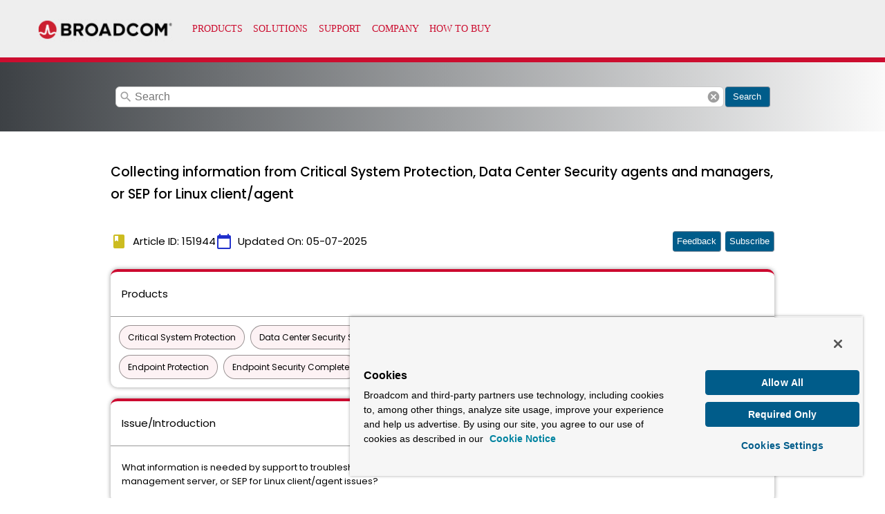

--- FILE ---
content_type: text/css
request_url: https://cdn.wolkenservicedesk.com/Broadcom_%20Footer_files/app.css
body_size: 19760
content:
@font-face{font-family:Montserrat;font-style:normal;font-weight:400;src:url(https://support.broadcom.com/css/fonts/montserrat-v14-latin-regular.eot);src:url(https://support.broadcom.com/css/fonts/montserrat-v14-latin-regular.ttf) format("ttf"),url(https://support.broadcom.com/css/fonts/montserrat-v14-latin-regular.woff2) format("woff2"),url(https://support.broadcom.com/css/fonts/montserrat-v14-latin-regular.woff) format("woff"),url(https://support.broadcom.com/css/fonts/montserrat-v14-latin-regular.ttf) format("ttf")}@font-face{font-family:"sans-serif";font-style:normal;font-weight:400;src:url(https://support.broadcom.com/css/fonts/open-sans-v17-latin-regular.eot);src:url(https://support.broadcom.com/css/fonts/open-sans-v17-latin-regular.woff2) format("woff2"),url(https://support.broadcom.com/css/fonts/open-sans-v17-latin-regular.woff) format("woff"),url(https://support.broadcom.com/css/fonts/open-sans-v17-latin-regular.ttf) format("ttf")}.brdcm-phone-visible{display:block}@media screen and (min-width:576px){.brdcm-phone-visible{display:none!important}}.brdcm-tablet-portrait-visible{display:block}@media screen and (min-width:768px){.brdcm-tablet-portrait-visible{display:none!important}}.brdcm-tablet-visible{display:block}@media screen and (min-width:992px){.brdcm-tablet-visible{display:none!important}}.brdcm-desktop-visible{display:block}@media screen and (min-width:1200px){.brdcm-desktop-visible{display:none!important}}.brdcm-desktop-wide-visible{display:block}@media screen and (min-width:1440px){.brdcm-desktop-wide-visible{display:none!important}}.brdcm-phone-hidden{display:block}@media screen and (max-width:575px){.brdcm-phone-hidden{display:none!important}}.brdcm-tablet-portrait-hidden{display:block}@media screen and (max-width:767px){.brdcm-tablet-portrait-hidden{display:none!important}}.brdcm-tablet-hidden{display:block}@media screen and (max-width:991px){.brdcm-tablet-hidden{display:none!important}}.brdcm-desktop-hidden{display:block}@media screen and (max-width:1199px){.brdcm-desktop-hidden{display:none!important}}.brdcm-desktop-wide-hidden{display:block}@media screen and (max-width:1439px){.brdcm-desktop-wide-hidden{display:none!important}}@keyframes fadeIn{0%{opacity:0}to{opacity:1}}.brdcm-fade-in{animation:fadeIn .5s}.brdcm-down-chevron{content:"";display:block;position:absolute;width:0;height:0;border-left:6px solid transparent;border-right:6px solid transparent;border-top:6px solid #fff;margin-top:-2px}.brdcm-container{margin-left:auto;margin-right:auto;width:100%}@media screen and (min-width:576px){.brdcm-container{max-width:540px}}@media screen and (min-width:768px){.brdcm-container{max-width:720px}}@media screen and (min-width:992px){.brdcm-container{max-width:960px}}@media screen and (min-width:1200px){.brdcm-container{max-width:1170px}}@media screen and (min-width:1440px){.brdcm-container{max-width:1400px;padding:0}}.brdcm-modal-dropdown-wrapper{position:relative}.brdcm-modal-dropdown-wrapper .brdcm-modal-dropdown{display:none;position:absolute}.brdcm-modal-dropdown-wrapper .brdcm-modal-dropdown .brdcm-modal-dropdown-view{min-width:10rem;padding:.5rem 1rem;font-size:1rem;color:#212529;text-align:left;list-style:none;background-color:#fff;background-clip:padding-box;border:1px solid rgba(0,0,0,.15);border-radius:.25rem}.brdcm-modal-show .brdcm-modal-dropdown{display:block;top:24px;left:50%;transform:translateX(-50%)}@media screen and (min-width:992px){.brdcm-modal-show .brdcm-modal-dropdown{right:0;left:auto;transform:none}}.brdcm-btn-wrapper{display:flex}.brdcm-btn{padding:10px 12px;line-height:1.5;border-radius:4px;background-color:transparent;color:inherit;font-family:Montserrat,sans-serif;text-transform:uppercase;font-size:14px;font-weight:400;display:inline-block}a.brdcm-btn{text-decoration:none}.btn-oval{border-radius:25px;margin:15px 15px 7px 0}.btn-primary{background-color:#cc0d2f;color:#fff}.btn-primary:hover{opacity:.7}.btn-secondary{background-color:#aeafaf;color:#fff;opacity:.7}.btn-secondary:hover{opacity:.4}.brdcm-standard-header{font-family:Montserrat,"sans-serif";font-size:14px}@media screen and (max-width:991px){.brdcm-standard-header .brdcm-container{width:100%!important}}.brdcm-standard-header .brdcm-brand-logo{background:url(https://static.broadcom.com/static/img/broadcom-logo.png) top no-repeat;font-size:0;height:40px;margin:0;width:200px}.brdcm-standard-header .brdcm-header-top{background-color:#eee;border-bottom:.5em solid #cc0d2f;box-sizing:border-box;display:flex;height:90px;justify-content:space-between;position:relative}.brdcm-standard-header .brdcm-header-top .brdcm-navigation-primary{align-items:center;display:flex;flex-direction:row-reverse;justify-content:center}@media screen and (min-width:992px){.brdcm-standard-header .brdcm-header-top .brdcm-navigation-primary{flex-direction:row}}.brdcm-standard-header .brdcm-header-top .brdcm-navigation-primary .brdcm-branding{min-width:200px;margin-right:15px}.brdcm-standard-header .brdcm-header-top .brdcm-navigation-primary .brdcm-branding .brdcm-brand-logo{background-size:contain;display:block}.brdcm-standard-header .brdcm-header-top .brdcm-navigation-primary .brdcm-portal-name-container{position:relative}.brdcm-standard-header .brdcm-header-top .brdcm-navigation-primary .brdcm-portal-name-container .brdcm-portal-name{margin-right:2.5em;padding-top:.25em;font-size:12px}.brdcm-standard-header .brdcm-header-top .brdcm-navigation-primary .brdcm-portal-name-container .brdcm-portal-name .support{line-height:1.1;color:#454545}.brdcm-standard-header .brdcm-header-top .brdcm-navigation-primary .brdcm-primary-nav-container{align-items:center;display:flex;position:absolute;left:10px}@media screen and (min-width:992px){.brdcm-standard-header .brdcm-header-top .brdcm-navigation-primary .brdcm-primary-nav-container{flex:1;position:relative}}.brdcm-standard-header .brdcm-header-top .brdcm-navigation-primary .brdcm-primary-nav-container .brdcm-primary-menu{text-align:center}.brdcm-standard-header .brdcm-header-top .brdcm-navigation-primary .brdcm-primary-nav-container .brdcm-primary-menu button{background-color:transparent;border:none;padding:0;outline:0;cursor:pointer}.brdcm-standard-header .brdcm-header-top .brdcm-navigation-primary .brdcm-primary-nav-container .brdcm-primary-menu button .brdcm-burger-bar,.brdcm-standard-header .brdcm-header-top .brdcm-navigation-primary .brdcm-primary-nav-container .brdcm-primary-menu button div,.brdcm-standard-header .brdcm-header-top .brdcm-navigation-primary .brdcm-primary-nav-container .brdcm-primary-menu button div:after,.brdcm-standard-header .brdcm-header-top .brdcm-navigation-primary .brdcm-primary-nav-container .brdcm-primary-menu button div:before{border-bottom:.25em solid #cc0d2f;width:2em}.brdcm-standard-header .brdcm-header-top .brdcm-navigation-primary .brdcm-primary-nav-container .brdcm-primary-menu button div:after{content:"";display:block;position:relative;margin:.25em auto}.brdcm-standard-header .brdcm-header-top .brdcm-navigation-primary .brdcm-primary-nav-container .brdcm-primary-menu button div:before{content:"";display:block;position:relative;margin:.3em auto}.brdcm-standard-header .brdcm-header-top .brdcm-navigation-primary .brdcm-primary-nav-container .brdcm-primary-menu .brdcm-primary-menu-label{color:#cc0d2f;text-transform:uppercase;font-size:.75em;font-weight:700}.brdcm-standard-header .brdcm-header-top .brdcm-navigation-primary .brdcm-primary-nav-container .brdcm-primary-nav-links-wrapper{background-color:#333;display:none;left:-10px;position:absolute;top:50px;width:100vw}.brdcm-standard-header .brdcm-header-top .brdcm-navigation-primary .brdcm-primary-nav-container .brdcm-primary-nav-links-wrapper.brdcm-menu-open{display:block}@media screen and (min-width:992px){.brdcm-standard-header .brdcm-header-top .brdcm-navigation-primary .brdcm-primary-nav-container .brdcm-primary-nav-links-wrapper{background-color:transparent;display:flex;flex:1;position:relative;top:0;width:auto}}.brdcm-standard-header .brdcm-header-top .brdcm-navigation-primary .brdcm-primary-nav-container .brdcm-primary-nav-links-wrapper .brdcm-primary-nav-links{align-items:center;display:flex;flex-wrap:nowrap;margin:0;padding:0}.brdcm-standard-header .brdcm-header-top .brdcm-navigation-primary .brdcm-primary-nav-container .brdcm-primary-nav-links-wrapper .brdcm-primary-nav-links .brdcm-primary-nav-item{display:inline-block;padding:.25em .56em;position:relative;text-transform:uppercase;width:auto}.brdcm-standard-header .brdcm-header-top .brdcm-navigation-primary .brdcm-primary-nav-container .brdcm-primary-nav-links-wrapper .brdcm-primary-nav-links .brdcm-primary-nav-item .brdcm-primary-nav-link{color:#cc0d2f;cursor:pointer;display:inline-block;padding:.75em 0;text-decoration:none}.brdcm-standard-header .brdcm-header-top .brdcm-navigation-primary .brdcm-primary-nav-container .brdcm-primary-nav-links-wrapper .brdcm-primary-nav-links .brdcm-primary-nav-item .brdcm-primary-menu{display:none;position:absolute}.brdcm-standard-header .brdcm-header-top .brdcm-navigation-primary .brdcm-primary-nav-container .brdcm-primary-nav-links-wrapper .brdcm-primary-nav-links .brdcm-primary-nav-item:hover{background-color:#aeafaf}@media screen and (min-width:992px){.brdcm-standard-header .brdcm-header-top .brdcm-navigation-primary .brdcm-primary-nav-container .brdcm-primary-nav-links-wrapper .brdcm-primary-nav-links .brdcm-primary-nav-item:hover{background-color:transparent}}.brdcm-standard-header .brdcm-header-top .brdcm-navigation-primary .brdcm-primary-nav-container .brdcm-primary-nav-links-wrapper .brdcm-primary-nav-links .brdcm-primary-nav-item:hover .brdcm-primary-nav-link{text-decoration:underline}.brdcm-standard-header .brdcm-header-top .brdcm-navigation-primary .brdcm-primary-nav-container .brdcm-primary-nav-links-wrapper .brdcm-nav-logged-in-details{margin-left:auto}@media screen and (min-width:992px){.brdcm-standard-header .brdcm-header-top .brdcm-navigation-primary .brdcm-primary-nav-container .brdcm-primary-nav-links-wrapper .brdcm-nav-logged-in-details{align-items:center;display:flex}}.brdcm-standard-header .brdcm-header-top .brdcm-navigation-primary .brdcm-primary-nav-container .brdcm-primary-nav-links-wrapper .brdcm-nav-logged-in-details .brdcm-profile-container{text-align:center;padding:.25em .5em}@media screen and (min-width:992px){.brdcm-standard-header .brdcm-header-top .brdcm-navigation-primary .brdcm-primary-nav-container .brdcm-primary-nav-links-wrapper .brdcm-nav-logged-in-details .brdcm-profile-container{padding:0}}.brdcm-standard-header .brdcm-header-top .brdcm-navigation-primary .brdcm-primary-nav-container .brdcm-primary-nav-links-wrapper .brdcm-nav-logged-in-details .brdcm-profile-container button{background:transparent;border:none;border-radius:2.5px;color:#fff;cursor:pointer;line-height:1.5;padding:.75em;position:relative;text-transform:uppercase;transition:color .15s ease-in-out,background-color .15s ease-in-out,border-color .15s ease-in-out,box-shadow .15s ease-in-out;vertical-align:middle;width:100%}@media screen and (min-width:992px){.brdcm-standard-header .brdcm-header-top .brdcm-navigation-primary .brdcm-primary-nav-container .brdcm-primary-nav-links-wrapper .brdcm-nav-logged-in-details .brdcm-profile-container button{color:#454545;padding:0 0 0 1.5em}}.brdcm-standard-header .brdcm-header-top .brdcm-navigation-primary .brdcm-primary-nav-container .brdcm-primary-nav-links-wrapper .brdcm-nav-logged-in-details .brdcm-profile-container button:after{border-bottom:0;border-left:.5em solid transparent;border-right:.5em solid transparent;border-top:.5em solid;content:"";display:inline-block;font-size:1em;line-height:1.5;margin-left:.255em;vertical-align:.155em}.brdcm-standard-header .brdcm-header-top .brdcm-navigation-primary .brdcm-primary-nav-container .brdcm-primary-nav-links-wrapper .brdcm-nav-logged-in-details .brdcm-profile-container button:hover{background-color:#454545;border-color:#aeafaf;color:#fff}.brdcm-standard-header .brdcm-header-top .brdcm-navigation-primary .brdcm-primary-nav-container .brdcm-primary-nav-links-wrapper .brdcm-nav-logged-in-details .brdcm-profile-container.brdcm-modal-show button{background-color:#454545;border-color:#aeafaf;color:#fff;opacity:.8}.brdcm-standard-header .brdcm-header-top .brdcm-navigation-primary .brdcm-primary-nav-container .brdcm-primary-nav-links-wrapper .brdcm-nav-logged-in-details .brdcm-profile-container .brdcm-header-login-modal{white-space:nowrap}.brdcm-standard-header .brdcm-header-top .brdcm-navigation-primary .brdcm-primary-nav-container .brdcm-primary-nav-links-wrapper .brdcm-nav-logged-in-details .brdcm-profile-container .brdcm-header-login-modal .brdcm-header-modal-title{font-size:1em}.brdcm-standard-header .brdcm-header-top .brdcm-navigation-primary .brdcm-primary-nav-container .brdcm-primary-nav-links-wrapper .brdcm-nav-logged-in-details .brdcm-profile-container .brdcm-header-login-modal .brdcm-header-forgot-link{font-size:.75em;color:#454545;text-decoration:none;cursor:pointer}.brdcm-standard-header .brdcm-header-top .brdcm-navigation-primary .brdcm-primary-nav-container .brdcm-primary-nav-links-wrapper .brdcm-nav-logged-in-details .brdcm-profile-container .brdcm-header-login-modal .brdcm-header-forgot-link:hover{color:#0083a0}.brdcm-standard-header .brdcm-secondary-nav-links{margin:0;padding:0}.brdcm-standard-header .brdcm-secondary-nav-links .brdcm-secondary-nav-item{list-style:none;color:#fff;text-transform:uppercase}.brdcm-standard-header .brdcm-secondary-nav-links .brdcm-secondary-nav-item .brdcm-secondary-nav-link{border-bottom:.1em solid #fff;cursor:pointer;color:#fff;display:block;padding:.725em 1em;text-decoration:none;font-size:.725em}@media screen and (min-width:992px){.brdcm-standard-header .brdcm-secondary-nav-links .brdcm-secondary-nav-item{padding-top:.5em;padding-bottom:.5em}.brdcm-standard-header .brdcm-secondary-nav-links .brdcm-secondary-nav-item .brdcm-secondary-nav-link{padding:.75em 1em}}.brdcm-standard-header .brdcm-secondary-nav-links .brdcm-secondary-nav-item:hover{background-color:#aeafaf}.brdcm-standard-header .brdcm-secondary-nav-links .brdcm-secondary-nav-item:hover .brdcm-secondary-nav-link{text-decoration:underline}@media screen and (min-width:992px){.brdcm-standard-header .brdcm-secondary-nav-links{display:flex}.brdcm-standard-header .brdcm-secondary-nav-links .brdcm-secondary-nav-item .brdcm-secondary-nav-link{display:inline;font-size:1em}.brdcm-standard-header .brdcm-secondary-nav-links .brdcm-secondary-nav-item:hover{background-color:inherit}}.brdcm-standard-header .brdcm-header-bottom{background-color:#454545}.brdcm-standard-footer{font-family:Montserrat,"sans-serif";background-color:#eee}@media screen and (min-width:992px){.brdcm-standard-footer{background-color:#bbbcbc}}.brdcm-standard-footer .brdcm-standard-container{display:flex;flex-direction:column-reverse}@media screen and (min-width:768px){.brdcm-standard-footer .brdcm-standard-container{flex-direction:column}}@media screen and (min-width:992px){.brdcm-standard-footer .brdcm-standard-container{flex-direction:row;max-width:960px}}@media screen and (min-width:1200px){.brdcm-standard-footer .brdcm-standard-container{max-width:1170px}}@media screen and (min-width:1440px){.brdcm-standard-footer .brdcm-standard-container{max-width:1400px}}.brdcm-standard-footer .brdcm-standard-container .brdcm-footer-segment-one{flex-basis:66.67%;color:#eee;position:relative}@media screen and (min-width:992px){.brdcm-standard-footer .brdcm-standard-container .brdcm-footer-segment-one{background-color:#d0d0ce}.brdcm-standard-footer .brdcm-standard-container .brdcm-footer-segment-one:before{content:"";background-color:#d0d0ce;width:100vw;height:100%;position:absolute;right:100%}}.brdcm-standard-footer .brdcm-standard-container .brdcm-footer-segment-one .brdcm-footer-primary-nav .brdcm-footer-primary-nav-links{display:flex;list-style:none;padding:20px 0 0;margin:0;justify-content:center;flex-direction:column;text-align:center}@media screen and (min-width:576px){.brdcm-standard-footer .brdcm-standard-container .brdcm-footer-segment-one .brdcm-footer-primary-nav .brdcm-footer-primary-nav-links{flex-direction:row}}@media screen and (min-width:992px){.brdcm-standard-footer .brdcm-standard-container .brdcm-footer-segment-one .brdcm-footer-primary-nav .brdcm-footer-primary-nav-links{justify-content:flex-start;text-align:left}}.brdcm-standard-footer .brdcm-standard-container .brdcm-footer-segment-one .brdcm-footer-primary-nav .brdcm-footer-primary-nav-links .brdcm-footer-primary-nav-item{list-style:none;margin:0 10px 0 0;padding:15px 0}.brdcm-standard-footer .brdcm-standard-container .brdcm-footer-segment-one .brdcm-footer-primary-nav .brdcm-footer-primary-nav-links .brdcm-footer-primary-nav-item .brdcm-footer-primary-nav-link{text-decoration:none;text-transform:uppercase;color:#53565a}.brdcm-standard-footer .brdcm-standard-container .brdcm-footer-segment-one .brdcm-footer-primary-nav .brdcm-footer-primary-nav-links .brdcm-footer-primary-nav-item .brdcm-footer-primary-nav-link:hover{opacity:.8}.brdcm-standard-footer .brdcm-standard-container .brdcm-footer-segment-one .brdcm-footer-copyright{font-size:12px;color:#53565a;text-align:center;font-family:Arial,Helvetica,sans-serif}@media screen and (min-width:992px){.brdcm-standard-footer .brdcm-standard-container .brdcm-footer-segment-one .brdcm-footer-copyright{text-align:left}}.brdcm-standard-footer .brdcm-standard-container .brdcm-footer-segment-one .brdcm-footer-secondary-nav-links{margin:0;display:flex;padding:0;font-size:12px;justify-content:center;flex-wrap:wrap;font-family:Arial,Helvetica,sans-serif}.brdcm-standard-footer .brdcm-standard-container .brdcm-footer-segment-one .brdcm-footer-secondary-nav-links .brdcm-footer-secondary-nav-item{list-style:none;margin:10px 10px 10px 0}.brdcm-standard-footer .brdcm-standard-container .brdcm-footer-segment-one .brdcm-footer-secondary-nav-links .brdcm-footer-secondary-nav-item .brdcm-footer-secondary-nav-link{text-decoration:none;color:#53565a!important}@media screen and (min-width:992px){.brdcm-standard-footer .brdcm-standard-container .brdcm-footer-segment-one .brdcm-footer-secondary-nav-links{justify-content:flex-start}}.brdcm-standard-footer .brdcm-standard-container .brdcm-footer-segment-two{padding-top:20px;flex-basis:26.34%}.brdcm-standard-footer .brdcm-standard-container .brdcm-footer-segment-two .brdcm-footer-social-nav-links{margin:0;padding:0;list-style:none;display:flex;justify-content:center;height:100%;align-items:center}.brdcm-standard-footer .brdcm-standard-container .brdcm-footer-segment-two .brdcm-footer-social-nav-links .brdcm-footer-social-nav-item{list-style:none}.brdcm-standard-footer .brdcm-standard-container .brdcm-footer-segment-two .brdcm-footer-social-nav-links .brdcm-footer-social-nav-item a{margin:0 10px;border-radius:50%;width:36px;height:36px;display:flex;justify-content:center;align-items:center;color:#fff}.brdcm-standard-footer .brdcm-standard-container .brdcm-footer-segment-two .brdcm-footer-social-nav-links .brdcm-footer-social-nav-item a[href*="facebook.com"]:hover{background-color:#3b5998}.brdcm-standard-footer .brdcm-standard-container .brdcm-footer-segment-two .brdcm-footer-social-nav-links .brdcm-footer-social-nav-item a[href*="twitter.com"]:hover{background-color:#1da1f2}.brdcm-standard-footer .brdcm-standard-container .brdcm-footer-segment-two .brdcm-footer-social-nav-links .brdcm-footer-social-nav-item a[href*="linkedin.com"]:hover{background-color:#0077b5}.brdcm-standard-footer .brdcm-standard-container .brdcm-footer-segment-two .brdcm-footer-social-nav-links .brdcm-footer-social-nav-item a[href*="youtube.com"]:hover{background-color:#cd201f}.brdcm-standard-footer .brdcm-standard-container .brdcm-footer-segment-two .brdcm-footer-social-nav-links .brdcm-footer-social-nav-item a svg{height:20px;vertical-align:middle}